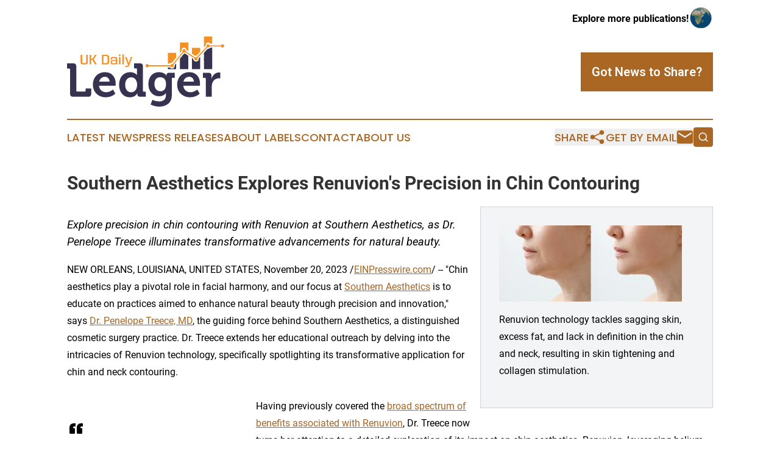

--- FILE ---
content_type: image/svg+xml
request_url: https://cdn.newsmatics.com/agp/sites/ukdailyledger-logo-1.svg
body_size: 12175
content:
<?xml version="1.0" encoding="UTF-8" standalone="no"?>
<svg
   xmlns:dc="http://purl.org/dc/elements/1.1/"
   xmlns:cc="http://creativecommons.org/ns#"
   xmlns:rdf="http://www.w3.org/1999/02/22-rdf-syntax-ns#"
   xmlns:svg="http://www.w3.org/2000/svg"
   xmlns="http://www.w3.org/2000/svg"
   xmlns:sodipodi="http://sodipodi.sourceforge.net/DTD/sodipodi-0.dtd"
   xmlns:inkscape="http://www.inkscape.org/namespaces/inkscape"
   id="Layer_1"
   data-name="Layer 1"
   viewBox="0 0 400.04489 178.27556"
   version="1.1"
   sodipodi:docname="UKDailyLedger-logo-b21-SVG_cropped.svg"
   width="400.04489"
   height="178.27556"
   inkscape:version="0.92.3 (2405546, 2018-03-11)">
  <metadata
     id="metadata53">
    <rdf:RDF>
      <cc:Work
         rdf:about="">
        <dc:format>image/svg+xml</dc:format>
        <dc:type
           rdf:resource="http://purl.org/dc/dcmitype/StillImage" />
      </cc:Work>
    </rdf:RDF>
  </metadata>
  <sodipodi:namedview
     pagecolor="#ffffff"
     bordercolor="#666666"
     borderopacity="1"
     objecttolerance="10"
     gridtolerance="10"
     guidetolerance="10"
     inkscape:pageopacity="0"
     inkscape:pageshadow="2"
     inkscape:window-width="640"
     inkscape:window-height="480"
     id="namedview51"
     showgrid="false"
     inkscape:zoom="0.835"
     inkscape:cx="200"
     inkscape:cy="89.124999"
     inkscape:window-x="0"
     inkscape:window-y="0"
     inkscape:window-maximized="0"
     inkscape:current-layer="Layer_1" />
  <defs
     id="defs4">
    <style
       id="style2">.cls-1{fill:#383251;}.cls-2{fill:#f39222;}</style>
  </defs>
  <path
     class="cls-1"
     d="m 7.79,84.045556 a 2.4,2.4 0 0 0 -2.64,-2.63 H 0 v -13.3 h 15.33 c 5.75,0 8.15,2.52 8.15,8.15 v 61.000004 a 2.4,2.4 0 0 0 2.63,2.63 h 18.57 a 2.4,2.4 0 0 0 2.63,-2.63 v -5.15 h 14.26 v 12.93 c 0,5.75 -2.4,8.15 -8.15,8.15 H 15.93 c -5.75,0 -8.14,-2.4 -8.14,-8.15 z"
     id="path6"
     inkscape:connector-curvature="0"
     style="fill:#383251" />
  <path
     class="cls-1"
     d="m 96.79,90.635556 c 17.49,0 27.07,12.820004 27.07,29.000004 0,1.79 -0.36,5.63 -0.36,5.63 H 81.34 c 1.19,10.78 9.1,16.41 18.32,16.41 9.82,0 17.13,-6.83 17.13,-6.83 l 6.35,10.54 a 37.16,37.16 0 0 1 -24.56,9.17 c -20.24,0 -32.82,-14.61 -32.82,-32 0,-18.74 12.69,-31.920004 31.03,-31.920004 z m 11.5,24.080004 c -0.24,-7.31 -5.27,-12.34 -11.5,-12.34 -7.79,0 -13.3,4.67 -15,12.34 z"
     id="path8"
     inkscape:connector-curvature="0"
     style="fill:#383251" />
  <path
     class="cls-1"
     d="m 160.27,90.635556 c 13.3,0 17.61,7.43 17.61,7.43 h 0.24 c 0,0 -0.12,-1.56 -0.12,-3.6 v -10.78 a 2.34,2.34 0 0 0 -2.63,-2.63 h -4.79 v -12.94 h 14.49 c 5.63,0 8.14,2.52 8.14,8.15 v 61.450004 a 2.4,2.4 0 0 0 2.64,2.63 h 4.67 v 12.82 h -14 c -5.51,0 -7.55,-2.64 -7.55,-6.23 v -2.28 h -0.24 c 0,0 -5,9.94 -19,9.94 -16.53,0 -27.19,-13 -27.19,-32 -0.09,-19.38 11.56,-31.960004 27.73,-31.960004 z m 18.09,31.860004 c 0,-9.46 -4.91,-18.8 -15.09,-18.8 -8.39,0 -15.33,6.82 -15.33,18.92 0,11.62 6.11,19.17 15.09,19.17 7.9,0 15.33,-5.75 15.33,-19.29 z"
     id="path10"
     inkscape:connector-curvature="0"
     style="fill:#383251" />
  <path
     class="cls-1"
     d="m 234.06,90.635556 c 14.14,0 18.81,8.62 18.81,8.62 h 0.24 v -1.55 c 0,-2.76 1.91,-5.63 6.7,-5.63 h 14.14 v 12.930004 h -4.67 a 2.34,2.34 0 0 0 -2.64,2.4 v 42 c 0,21 -16.29,28.87 -32.22,28.87 a 48.76,48.76 0 0 1 -21.68,-5.27 l 4.67,-12 a 39.48,39.48 0 0 0 16.89,4.07 c 9.22,0 17.25,-4 17.25,-15 v -2.87 c 0,-1.44 0.12,-3.24 0.12,-3.24 h -0.22 c -3.59,5.15 -8.86,7.91 -17,7.91 -17.49,0 -27.43,-14.14 -27.43,-30.91 0,-16.77 9.43,-30.330004 27.04,-30.330004 z m 17.85,30.540004 c 0,-13.89 -6.95,-17.6 -15.21,-17.6 -9.23,0 -14.26,6.7 -14.26,17 0,10.66 5.39,18.56 15.22,18.56 7.3,0.01 14.25,-4.18 14.25,-17.96 z"
     id="path12"
     inkscape:connector-curvature="0"
     style="fill:#383251" />
  <path
     class="cls-1"
     d="m 311.32,90.635556 c 17.49,0 27.07,12.820004 27.07,29.000004 0,1.79 -0.35,5.63 -0.35,5.63 h -42.17 c 1.2,10.78 9.11,16.41 18.33,16.41 9.82,0 17.13,-6.83 17.13,-6.83 l 6.35,10.54 a 37.19,37.19 0 0 1 -24.56,9.17 c -20.24,0 -32.82,-14.61 -32.82,-32 0,-18.74 12.7,-31.920004 31.02,-31.920004 z m 11.5,24.080004 c -0.24,-7.31 -5.27,-12.34 -11.5,-12.34 -7.78,0 -13.29,4.67 -15,12.34 z"
     id="path14"
     inkscape:connector-curvature="0"
     style="fill:#383251" />
  <path
     class="cls-1"
     d="m 353.13,107.64556 a 2.35,2.35 0 0 0 -2.68,-2.64 h -4.79 V 92.075556 h 13.94 c 5.39,0 8.14,2.27 8.14,7.42 v 3.600004 a 27.84,27.84 0 0 1 -0.24,3.83 h 0.24 c 2.76,-8.740004 10.07,-15.690004 19.41,-15.690004 a 19.34,19.34 0 0 1 2.75,0.24 v 15.000004 a 26.83,26.83 0 0 0 -3.71,-0.24 c -6.47,0 -13.89,3.72 -16.65,12.82 a 36.89,36.89 0 0 0 -1.32,9.94 v 24.2 h -15.09 z"
     id="path16"
     inkscape:connector-curvature="0"
     style="fill:#383251" />
  <path
     class="cls-2"
     d="m 42.21,70.945556 c -6.71,0 -7.51,-1.49 -7.51,-5.67 v -18.11 a 0.64,0.64 0 0 1 0.73,-0.73 h 2.47 c 0.52,0 0.76,0.24 0.76,0.73 v 17.7 c 0,2.22 0.49,2.74 3.1,2.74 h 3.93 c 2.67,0 3.09,-0.55 3.09,-2.68 v -17.76 c 0,-0.49 0.24,-0.73 0.77,-0.73 h 2.46 a 0.64,0.64 0 0 1 0.73,0.73 v 18.11 c 0,4.18 -0.86,5.67 -7.5,5.67 z"
     id="path18"
     inkscape:connector-curvature="0"
     style="fill:#f39222" />
  <path
     class="cls-2"
     d="m 71.82,70.775556 a 1.22,1.22 0 0 1 -1.14,-0.7 l -5.84,-10.71 h -3.48 v 10.67 a 0.65,0.65 0 0 1 -0.73,0.74 h -2.54 a 0.65,0.65 0 0 1 -0.73,-0.74 v -22.87 a 0.64,0.64 0 0 1 0.73,-0.73 h 2.57 a 0.64,0.64 0 0 1 0.7,0.73 v 9.21 h 3.48 l 6,-9.28 a 1.09,1.09 0 0 1 1.18,-0.66 h 2.65 c 0.38,0 0.59,0.14 0.59,0.38 a 0.77,0.77 0 0 1 -0.14,0.38 l -6.89,10.5 6.92,12.31 a 0.66,0.66 0 0 1 0.11,0.35 c 0,0.28 -0.21,0.42 -0.59,0.42 z"
     id="path20"
     inkscape:connector-curvature="0"
     style="fill:#f39222" />
  <path
     class="cls-2"
     d="m 90.38,70.775556 c -1.22,0 -1.6,-0.49 -1.6,-1.74 v -20.87 c 0,-1.25 0.38,-1.73 1.6,-1.73 h 9.35 c 5.88,0 7.55,1.84 7.55,8.9 v 6.53 c 0,7.06 -1.67,8.91 -7.55,8.91 z m 12.93,-14.75 c 0,-5.21 -0.76,-6.29 -4.24,-6.29 h -5.62 a 0.63,0.63 0 0 0 -0.7,0.7 v 16.34 a 0.63,0.63 0 0 0 0.7,0.69 h 5.63 c 3.48,0 4.24,-1 4.24,-5.8 z"
     id="path22"
     inkscape:connector-curvature="0"
     style="fill:#f39222" />
  <path
     class="cls-2"
     d="m 125.87,70.775556 c -0.8,0 -1.11,-0.53 -1.43,-1.46 -0.8,1 -1.91,1.63 -5.11,1.63 h -3.13 c -3.75,0 -5.07,-1.53 -5.07,-4.62 v -2 c 0,-3.13 1,-4.59 5.07,-4.59 h 4.8 c 2.23,0 2.85,-0.07 3.2,-0.24 v -2.26 c 0,-1.91 -0.52,-2.36 -2.22,-2.36 h -5.43 c -1.53,0 -1.95,0.48 -1.95,1.91 v 0.87 a 0.64,0.64 0 0 1 -0.73,0.73 H 112 a 0.64,0.64 0 0 1 -0.73,-0.73 v -0.73 c 0,-3.44 1.6,-5.15 4.76,-5.15 h 5.6 c 5.28,0 6.15,1.29 6.15,6 v 9.11 a 13.17,13.17 0 0 0 0.35,3.26 0.54,0.54 0 0 1 -0.59,0.6 z m -1.67,-8.7 a 8.63,8.63 0 0 1 -2.89,0.25 h -4.62 c -1.7,0 -2.23,0.45 -2.23,2.08 v 1.6 c 0,1.5 0.53,1.88 2.23,1.88 h 4.21 c 1.84,0 2.74,-0.31 3.3,-1.32 z"
     id="path24"
     inkscape:connector-curvature="0"
     style="fill:#f39222" />
  <path
     class="cls-2"
     d="m 132.92,49.875556 a 0.64,0.64 0 0 1 -0.73,-0.73 v -3 a 0.65,0.65 0 0 1 0.73,-0.73 h 2.29 a 0.64,0.64 0 0 1 0.7,0.73 v 3 c 0,0.49 -0.24,0.73 -0.7,0.73 z m 0,20.9 a 0.65,0.65 0 0 1 -0.73,-0.74 v -17.34 a 0.64,0.64 0 0 1 0.73,-0.73 h 2.29 c 0.46,0 0.7,0.24 0.7,0.73 v 17.34 c 0,0.49 -0.24,0.74 -0.7,0.74 z"
     id="path26"
     inkscape:connector-curvature="0"
     style="fill:#f39222" />
  <path
     class="cls-2"
     d="m 141.5,70.775556 a 0.65,0.65 0 0 1 -0.73,-0.74 v -23.92 a 0.65,0.65 0 0 1 0.73,-0.73 h 2.3 c 0.45,0 0.69,0.25 0.69,0.73 v 23.92 c 0,0.49 -0.24,0.74 -0.69,0.74 z"
     id="path28"
     inkscape:connector-curvature="0"
     style="fill:#f39222" />
  <path
     class="cls-2"
     d="m 149.29,77.345556 c -0.49,0 -0.73,-0.25 -0.73,-0.77 v -1.63 a 0.64,0.64 0 0 1 0.73,-0.73 h 3.37 a 2.11,2.11 0 0 0 2.4,-1.67 l 0.59,-1.77 h -0.76 a 0.63,0.63 0 0 1 -0.73,-0.53 l -6.23,-17.62 c 0,-0.46 0.21,-0.66 0.63,-0.66 h 2.5 a 0.89,0.89 0 0 1 1,0.66 l 4.38,14.11 a 0.23,0.23 0 0 0 0.27,0.21 h 0.46 l 4.83,-14.32 a 0.85,0.85 0 0 1 0.9,-0.66 h 2.3 c 0.48,0 0.73,0.2 0.73,0.66 l -7.55,20.82 c -1,2.78 -2.5,3.9 -5.73,3.9 z"
     id="path30"
     inkscape:connector-curvature="0"
     style="fill:#f39222" />
  <path
     class="cls-2"
     d="m 352.67,23.255556 c -0.23,-2.45 0.23,-5.16 2.35,-6.7 2.78,-2.39 7.17,-1.45 9.23,1.43 1.73,0.05 3.46,0.05 5.19,0.05 0,-6 0,-12.0000004 0,-18.00000044 -6.86,0 -13.72,-0.08 -20.59,0 l -0.54,0.61 c 0.32,9.00000004 0.22,18.00000044 0,26.95000044 1.56,-1.33 2.92,-2.87 4.36,-4.34 z"
     id="path32"
     inkscape:connector-curvature="0"
     style="fill:#f39222" />
  <path
     class="cls-2"
     d="m 287.28,41.555556 a 60.61,60.61 0 0 0 4.6,-5.5 c -0.27,-1.87 -0.23,-3.92 1,-5.45 a 6.12,6.12 0 0 1 9.34,-0.57 c 1.12,1.09 1.4,2.66 1.73,4.11 a 34.39,34.39 0 0 0 4.5,2.64 c 0.08,-7.25 0,-14.51 0,-21.76 -7.07,-0.06 -14.14,0 -21.21,0 0.04,8.82 -0.08,17.65 0.04,26.53 z"
     id="path34"
     inkscape:connector-curvature="0"
     style="fill:#f39222" />
  <path
     class="cls-2"
     d="m 325.39,48.645556 a 40.09,40.09 0 0 0 4.37,-0.22 c 2.83,-2.9 5.48,-6 8.34,-8.86 a 2,2 0 0 0 0.77,-1.64 c 0.11,-3 0,-6 0.09,-9 -7,-0.19 -14,0 -21.08,-0.1 -0.06,5 0,10 0,15 2.57,1.54 4.9,3.4 7.51,4.82 z"
     id="path36"
     inkscape:connector-curvature="0"
     style="fill:#f39222" />
  <path
     class="cls-2"
     d="m 256.74,68.555556 c 1.83,0 3.66,0 5.49,-0.05 a 7.45,7.45 0 0 1 5.54,-2.64 c 3.4,-4.06 6.66,-8.23 10,-12.32 0,-4 0,-8.07 0,-12.1 -7,0 -14,0 -21,0 q -0.01,13.53 -0.03,27.11 z"
     id="path38"
     inkscape:connector-curvature="0"
     style="fill:#f39222" />
  <path
     class="cls-2"
     d="m 395.78,19.555556 a 4.21,4.21 0 0 0 -4,2.94 c -16.77,0.12 -11.81,0 -28.92,0 a 4.21,4.21 0 0 0 -4,-2.94 4.2,4.2 0 0 0 -3.69,6.24 l -0.07,0.09 c -8.22,8.91 -16.75,17.92 -25.08,26.73 a 4.14,4.14 0 0 0 -1.62,-0.32 4.18,4.18 0 0 0 -2.52,0.85 c -7.82,-5.13 -16.2,-10.45 -24,-15.63 a 4.34,4.34 0 0 0 0.14,-1 4.22,4.22 0 0 0 -4.22,-4.22 4.21,4.21 0 0 0 -4.18,4.26 4.24,4.24 0 0 0 0.64,2.23 c -8.29,10.22 -17.12,21.26 -25.45,31.47 a 4.16,4.16 0 0 0 -1.58,-0.31 4.2,4.2 0 0 0 -4,3.09 c -18.37,0 -36.73,0 -55.1,0 a 4.2,4.2 0 0 0 -4,-3.06 4.22,4.22 0 0 0 -4.22,4.22 4.22,4.22 0 0 0 4.22,4.21 4.23,4.23 0 0 0 3.88,-2.55 c 18.35,-0.16 37.05,-0.05 55.41,-0.06 a 4.19,4.19 0 0 0 3.89,2.61 4.22,4.22 0 0 0 4.14,-4.27 4.12,4.12 0 0 0 -0.59,-2.13 c 8.59,-10.45 16.94,-21.09 25.53,-31.53 a 4.13,4.13 0 0 0 1.44,0.27 4.16,4.16 0 0 0 2.58,-0.9 c 7.9,5.12 16,10.47 23.94,15.59 a 4.16,4.16 0 0 0 -0.17,1.12 4.21,4.21 0 0 0 4.27,4.21 4.21,4.21 0 0 0 4.17,-4.21 4.19,4.19 0 0 0 -0.55,-2.05 c 7.91,-8.38 16.24,-17.34 24.12,-25.73 l 1,-1.11 a 4.18,4.18 0 0 0 1.7,0.37 4.2,4.2 0 0 0 4,-2.8 c 13.05,0 22.5,-0.11 29,0 a 4.21,4.21 0 1 0 3.89,-5.68 z"
     id="path40"
     inkscape:connector-curvature="0"
     style="fill:#f39222" />
  <path
     class="cls-1"
     d="m 348.34,57.555556 c 0.41,6.79 -0.19,13.58 0.13,20.37 0,1.67 0,3.34 0,5 h 20.98 c 0.13,-18.23 0,-36.46 0.07,-54.68 -1.53,0 -3,-0.05 -4.57,0 a 8.66,8.66 0 0 1 -6.91,2.95 c -3.21,3.56 -6.63,6.94 -9.74,10.58 -0.05,5.28 0.4,10.55 0.04,15.78 z"
     id="path42"
     inkscape:connector-curvature="0"
     style="fill:#383251" />
  <path
     class="cls-1"
     d="m 338.9,82.975556 q 0,-15.66 0,-31.33 -1.79,1.76 -3.43,3.63 c 0.42,3.24 -1.2,6.8 -4.47,7.81 -4.23,1.82 -9.76,-1.35 -9.85,-6.08 -1.09,-0.75 -2.19,-1.49 -3.28,-2.21 0,9.39 0,18.79 0,28.18 z"
     id="path44"
     inkscape:connector-curvature="0"
     style="fill:#383251" />
  <path
     class="cls-1"
     d="m 308.45,82.975556 c 0,-11.4 0,-22.8 0,-34.2 -2.73,-1.94 -5.58,-3.69 -8.35,-5.55 l -2.38,0.36 c -3.57,4.26 -7,8.62 -10.49,12.92 0,8.82 0,17.65 0,26.47 z"
     id="path46"
     inkscape:connector-curvature="0"
     style="fill:#383251" />
  <path
     class="cls-1"
     d="m 256.73,82.975556 h 21 q 0,-7.26 0,-14.53 a 54.52,54.52 0 0 0 -3.58,4.31 c 0.3,2.63 -0.37,5.56 -2.66,7.14 a 7.3,7.3 0 0 1 -9.87,-1.15 c -1.63,0 -3.25,0 -4.87,0 0.13,1.31 -0.18,2.81 -0.02,4.23 z"
     id="path48"
     inkscape:connector-curvature="0"
     style="fill:#383251" />
</svg>
